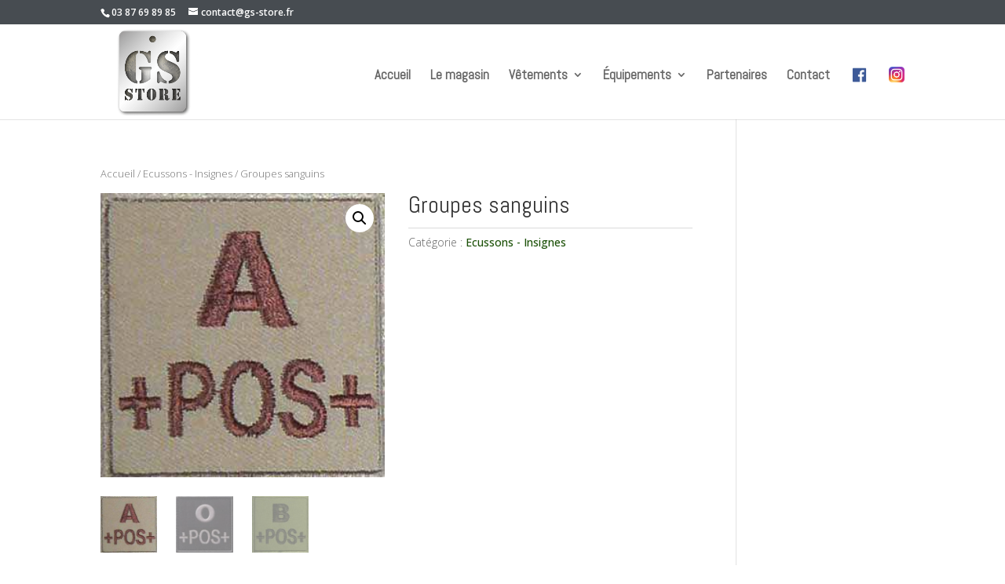

--- FILE ---
content_type: text/html; charset=UTF-8
request_url: https://www.gs-store.fr/produit/groupes-sanguins/
body_size: 8137
content:
<!DOCTYPE html>
<html lang="fr-FR">
<head>
	<meta charset="UTF-8" />
<meta http-equiv="X-UA-Compatible" content="IE=edge">
	<link rel="pingback" href="https://www.gs-store.fr/xmlrpc.php" />

	<script type="text/javascript">
		document.documentElement.className = 'js';
	</script>

	<script>var et_site_url='https://www.gs-store.fr';var et_post_id='743';function et_core_page_resource_fallback(a,b){"undefined"===typeof b&&(b=a.sheet.cssRules&&0===a.sheet.cssRules.length);b&&(a.onerror=null,a.onload=null,a.href?a.href=et_site_url+"/?et_core_page_resource="+a.id+et_post_id:a.src&&(a.src=et_site_url+"/?et_core_page_resource="+a.id+et_post_id))}
</script><meta name='robots' content='index, follow, max-image-preview:large, max-snippet:-1, max-video-preview:-1' />

	<!-- This site is optimized with the Yoast SEO plugin v19.4 - https://yoast.com/wordpress/plugins/seo/ -->
	<title>Groupes sanguins - GS STORE</title>
	<link rel="canonical" href="https://www.gs-store.fr/produit/groupes-sanguins/" />
	<meta property="og:locale" content="fr_FR" />
	<meta property="og:type" content="article" />
	<meta property="og:title" content="Groupes sanguins - GS STORE" />
	<meta property="og:url" content="https://www.gs-store.fr/produit/groupes-sanguins/" />
	<meta property="og:site_name" content="GS STORE" />
	<meta property="article:modified_time" content="2017-07-13T13:28:26+00:00" />
	<meta property="og:image" content="https://www.gs-store.fr/wp-content/uploads/sites/47/2017/05/a32.jpg" />
	<meta property="og:image:width" content="300" />
	<meta property="og:image:height" content="300" />
	<meta property="og:image:type" content="image/jpeg" />
	<meta name="twitter:card" content="summary" />
	<script type="application/ld+json" class="yoast-schema-graph">{"@context":"https://schema.org","@graph":[{"@type":"WebSite","@id":"https://www.gs-store.fr/#website","url":"https://www.gs-store.fr/","name":"GS STORE","description":"Un site utilisant WebIdea WPNET01","potentialAction":[{"@type":"SearchAction","target":{"@type":"EntryPoint","urlTemplate":"https://www.gs-store.fr/?s={search_term_string}"},"query-input":"required name=search_term_string"}],"inLanguage":"fr-FR"},{"@type":"ImageObject","inLanguage":"fr-FR","@id":"https://www.gs-store.fr/produit/groupes-sanguins/#primaryimage","url":"https://www.gs-store.fr/wp-content/uploads/sites/47/2017/05/a32.jpg","contentUrl":"https://www.gs-store.fr/wp-content/uploads/sites/47/2017/05/a32.jpg","width":300,"height":300},{"@type":"WebPage","@id":"https://www.gs-store.fr/produit/groupes-sanguins/","url":"https://www.gs-store.fr/produit/groupes-sanguins/","name":"Groupes sanguins - GS STORE","isPartOf":{"@id":"https://www.gs-store.fr/#website"},"primaryImageOfPage":{"@id":"https://www.gs-store.fr/produit/groupes-sanguins/#primaryimage"},"image":{"@id":"https://www.gs-store.fr/produit/groupes-sanguins/#primaryimage"},"thumbnailUrl":"https://www.gs-store.fr/wp-content/uploads/sites/47/2017/05/a32.jpg","datePublished":"2017-07-13T13:28:20+00:00","dateModified":"2017-07-13T13:28:26+00:00","breadcrumb":{"@id":"https://www.gs-store.fr/produit/groupes-sanguins/#breadcrumb"},"inLanguage":"fr-FR","potentialAction":[{"@type":"ReadAction","target":["https://www.gs-store.fr/produit/groupes-sanguins/"]}]},{"@type":"BreadcrumbList","@id":"https://www.gs-store.fr/produit/groupes-sanguins/#breadcrumb","itemListElement":[{"@type":"ListItem","position":1,"name":"Accueil","item":"https://www.gs-store.fr/"},{"@type":"ListItem","position":2,"name":"Produits","item":"https://www.gs-store.fr/shop/"},{"@type":"ListItem","position":3,"name":"Groupes sanguins"}]}]}</script>
	<!-- / Yoast SEO plugin. -->


<link rel='dns-prefetch' href='//fonts.googleapis.com' />
<link rel="alternate" type="application/rss+xml" title="GS STORE &raquo; Flux" href="https://www.gs-store.fr/feed/" />
<link rel="alternate" type="application/rss+xml" title="GS STORE &raquo; Flux des commentaires" href="https://www.gs-store.fr/comments/feed/" />
<meta content="Divi v.4.9.10" name="generator"/><style type="text/css">
img.wp-smiley,
img.emoji {
	display: inline !important;
	border: none !important;
	box-shadow: none !important;
	height: 1em !important;
	width: 1em !important;
	margin: 0 .07em !important;
	vertical-align: -0.1em !important;
	background: none !important;
	padding: 0 !important;
}
</style>
	<link rel='stylesheet' id='wp-block-library-css'  href='https://www.gs-store.fr/wp-includes/css/dist/block-library/style.min.css?ver=5.8.12' type='text/css' media='all' />
<link rel='stylesheet' id='wc-blocks-vendors-style-css'  href='https://www.gs-store.fr/wp-content/plugins/woocommerce/packages/woocommerce-blocks/build/wc-blocks-vendors-style.css?ver=7.2.2' type='text/css' media='all' />
<link rel='stylesheet' id='wc-blocks-style-css'  href='https://www.gs-store.fr/wp-content/plugins/woocommerce/packages/woocommerce-blocks/build/wc-blocks-style.css?ver=7.2.2' type='text/css' media='all' />
<link rel='stylesheet' id='jquery.fancybox-css'  href='https://www.gs-store.fr/wp-content/plugins/popup-with-fancybox/inc/jquery.fancybox.css?ver=5.8.12' type='text/css' media='all' />
<link rel='stylesheet' id='contact-form-7-css'  href='https://www.gs-store.fr/wp-content/plugins/contact-form-7/includes/css/styles.css?ver=5.5.6.1' type='text/css' media='all' />
<link rel='stylesheet' id='rs-plugin-settings-css'  href='https://www.gs-store.fr/wp-content/plugins/revslider/public/assets/css/settings.css?ver=5.2.6' type='text/css' media='all' />
<style id='rs-plugin-settings-inline-css' type='text/css'>
@media (max-width:980px){max-width:100%; width:100%}
</style>
<link rel='stylesheet' id='photoswipe-css'  href='https://www.gs-store.fr/wp-content/plugins/woocommerce/assets/css/photoswipe/photoswipe.min.css?ver=6.4.1' type='text/css' media='all' />
<link rel='stylesheet' id='photoswipe-default-skin-css'  href='https://www.gs-store.fr/wp-content/plugins/woocommerce/assets/css/photoswipe/default-skin/default-skin.min.css?ver=6.4.1' type='text/css' media='all' />
<link rel='stylesheet' id='woocommerce-layout-css'  href='https://www.gs-store.fr/wp-content/plugins/woocommerce/assets/css/woocommerce-layout.css?ver=6.4.1' type='text/css' media='all' />
<link rel='stylesheet' id='woocommerce-smallscreen-css'  href='https://www.gs-store.fr/wp-content/plugins/woocommerce/assets/css/woocommerce-smallscreen.css?ver=6.4.1' type='text/css' media='only screen and (max-width: 768px)' />
<link rel='stylesheet' id='woocommerce-general-css'  href='https://www.gs-store.fr/wp-content/plugins/woocommerce/assets/css/woocommerce.css?ver=6.4.1' type='text/css' media='all' />
<style id='woocommerce-inline-inline-css' type='text/css'>
.woocommerce form .form-row .required { visibility: visible; }
</style>
<link rel='stylesheet' id='divi-style-css'  href='https://www.gs-store.fr/wp-content/themes/Divi/style.css?ver=4.9.10' type='text/css' media='all' />
<link rel='stylesheet' id='et-builder-googlefonts-cached-css'  href='https://fonts.googleapis.com/css?family=Abel:regular|Open+Sans:300,300italic,regular,italic,600,600italic,700,700italic,800,800italic&#038;subset=latin,cyrillic,cyrillic-ext,greek,greek-ext,hebrew,latin-ext,math,symbols,vietnamese&#038;display=swap' type='text/css' media='all' />
<link rel='stylesheet' id='tablepress-default-css'  href='https://www.gs-store.fr/wp-content/plugins/tablepress/css/build/default.css?ver=2.1.8' type='text/css' media='all' />
<script type='text/javascript' src='https://www.gs-store.fr/wp-includes/js/jquery/jquery.min.js?ver=3.6.0' id='jquery-core-js'></script>
<script type='text/javascript' src='https://www.gs-store.fr/wp-includes/js/jquery/jquery-migrate.min.js?ver=3.3.2' id='jquery-migrate-js'></script>
<script type='text/javascript' src='https://www.gs-store.fr/wp-content/plugins/popup-with-fancybox/inc/jquery.fancybox.js?ver=5.8.12' id='jquery.fancybox-js'></script>
<script type='text/javascript' src='https://www.gs-store.fr/wp-content/plugins/revslider/public/assets/js/jquery.themepunch.tools.min.js?ver=5.2.6' id='tp-tools-js'></script>
<script type='text/javascript' src='https://www.gs-store.fr/wp-content/plugins/revslider/public/assets/js/jquery.themepunch.revolution.min.js?ver=5.2.6' id='revmin-js'></script>
<link rel="https://api.w.org/" href="https://www.gs-store.fr/wp-json/" /><link rel="alternate" type="application/json" href="https://www.gs-store.fr/wp-json/wp/v2/product/743" /><link rel="EditURI" type="application/rsd+xml" title="RSD" href="https://www.gs-store.fr/xmlrpc.php?rsd" />
<link rel="wlwmanifest" type="application/wlwmanifest+xml" href="https://www.gs-store.fr/wp-includes/wlwmanifest.xml" /> 
<link rel='shortlink' href='https://www.gs-store.fr/?p=743' />
<link rel="preload" href="https://www.gs-store.fr/wp-content/themes/Divi/core/admin/fonts/modules.ttf" as="font" crossorigin="anonymous"><meta name="viewport" content="width=device-width, initial-scale=1.0, maximum-scale=1.0, user-scalable=0" /><link rel="shortcut icon" href="https://www.gs-store.fr/wp-content/uploads/sites/47/2017/08/LOGO_GS_STORE_fond_camoombrehalo.png" />	<noscript><style>.woocommerce-product-gallery{ opacity: 1 !important; }</style></noscript>
	<meta name="generator" content="Powered by Slider Revolution 5.2.6 - responsive, Mobile-Friendly Slider Plugin for WordPress with comfortable drag and drop interface." />
<link rel="stylesheet" id="et-divi-customizer-global-cached-inline-styles" href="https://www.gs-store.fr/wp-content/et-cache/1/47/global/et-divi-customizer-global-17681511529485.min.css" onerror="et_core_page_resource_fallback(this, true)" onload="et_core_page_resource_fallback(this)" /></head>
<body class="product-template-default single single-product postid-743 theme-Divi woocommerce woocommerce-page woocommerce-no-js et_bloom et_pb_button_helper_class et_fixed_nav et_show_nav et_secondary_nav_enabled et_primary_nav_dropdown_animation_fade et_secondary_nav_dropdown_animation_fade et_header_style_left et_pb_footer_columns3 et_cover_background et_pb_gutter osx et_pb_gutters3 et_right_sidebar et_divi_theme et-db et_minified_js et_minified_css">
	<div id="page-container">

					<div id="top-header">
			<div class="container clearfix">

			
				<div id="et-info">
									<span id="et-info-phone">03 87 69 89 85</span>
				
									<a href="mailto:contact@gs-store.fr"><span id="et-info-email">contact@gs-store.fr</span></a>
				
								</div> <!-- #et-info -->

			
				<div id="et-secondary-menu">
				<a href="https://www.gs-store.fr" class="et-cart-info">
				<span>Article 0</span>
			</a>				</div> <!-- #et-secondary-menu -->

			</div> <!-- .container -->
		</div> <!-- #top-header -->
		
	
			<header id="main-header" data-height-onload="100">
			<div class="container clearfix et_menu_container">
							<div class="logo_container">
					<span class="logo_helper"></span>
					<a href="https://www.gs-store.fr/">
						<img src="https://www.gs-store.fr/wp-content/uploads/sites/47/2017/08/LOGO_GS_STORE_fond_camoombrehalo.png" width="618" height="600" alt="GS STORE" id="logo" data-height-percentage="100" />
					</a>
				</div>
							<div id="et-top-navigation" data-height="100" data-fixed-height="98">
											<nav id="top-menu-nav">
						<ul id="top-menu" class="nav"><li id="menu-item-854" class="menu-item menu-item-type-post_type menu-item-object-page menu-item-home menu-item-854"><a href="https://www.gs-store.fr/">Accueil</a></li>
<li id="menu-item-816" class="menu-item menu-item-type-post_type menu-item-object-page menu-item-816"><a href="https://www.gs-store.fr/le-magasin/">Le magasin</a></li>
<li id="menu-item-121" class="menu-item menu-item-type-custom menu-item-object-custom menu-item-has-children menu-item-121"><a href="#">Vêtements</a>
<ul class="sub-menu">
	<li id="menu-item-130" class="menu-item menu-item-type-post_type menu-item-object-page menu-item-130"><a href="https://www.gs-store.fr/vestes/">Vestes</a></li>
	<li id="menu-item-829" class="menu-item menu-item-type-post_type menu-item-object-page menu-item-829"><a href="https://www.gs-store.fr/pantalons/">Pantalons</a></li>
	<li id="menu-item-124" class="menu-item menu-item-type-post_type menu-item-object-page menu-item-124"><a href="https://www.gs-store.fr/chaussures/">Chaussures</a></li>
	<li id="menu-item-830" class="menu-item menu-item-type-post_type menu-item-object-page menu-item-830"><a href="https://www.gs-store.fr/gants/">Gants</a></li>
	<li id="menu-item-125" class="menu-item menu-item-type-post_type menu-item-object-page menu-item-125"><a href="https://www.gs-store.fr/chemises-pulls-t-shirts/">Chemises — Pulls — T-shirts</a></li>
	<li id="menu-item-129" class="menu-item menu-item-type-post_type menu-item-object-page menu-item-129"><a href="https://www.gs-store.fr/sous-vetements/">Sous-vêtements</a></li>
	<li id="menu-item-123" class="menu-item menu-item-type-post_type menu-item-object-page menu-item-123"><a href="https://www.gs-store.fr/chapellerie/">Chapellerie</a></li>
	<li id="menu-item-126" class="menu-item menu-item-type-post_type menu-item-object-page menu-item-126"><a href="https://www.gs-store.fr/ecussons-insignes/">Écussons — Insignes</a></li>
	<li id="menu-item-828" class="menu-item menu-item-type-post_type menu-item-object-page menu-item-828"><a href="https://www.gs-store.fr/accessoires/">Accessoires</a></li>
</ul>
</li>
<li id="menu-item-71" class="menu-item menu-item-type-custom menu-item-object-custom menu-item-has-children menu-item-71"><a href="#">Équipements</a>
<ul class="sub-menu">
	<li id="menu-item-75" class="menu-item menu-item-type-post_type menu-item-object-page menu-item-75"><a href="https://www.gs-store.fr/bagagerie/">Bagagerie</a></li>
	<li id="menu-item-825" class="menu-item menu-item-type-post_type menu-item-object-page menu-item-825"><a href="https://www.gs-store.fr/equipements-tactiques/">Équipements tactiques</a></li>
	<li id="menu-item-639" class="menu-item menu-item-type-post_type menu-item-object-page menu-item-639"><a href="https://www.gs-store.fr/camouflage/">Camouflage</a></li>
	<li id="menu-item-72" class="menu-item menu-item-type-post_type menu-item-object-page menu-item-72"><a href="https://www.gs-store.fr/couchage/">Couchage</a></li>
	<li id="menu-item-114" class="menu-item menu-item-type-post_type menu-item-object-page menu-item-114"><a href="https://www.gs-store.fr/bivouac/">Bivouac</a></li>
	<li id="menu-item-640" class="menu-item menu-item-type-post_type menu-item-object-page menu-item-640"><a href="https://www.gs-store.fr/lampes/">Lampes</a></li>
	<li id="menu-item-641" class="menu-item menu-item-type-post_type menu-item-object-page menu-item-641"><a href="https://www.gs-store.fr/vision-orientation/">Vision — Orientation</a></li>
	<li id="menu-item-115" class="menu-item menu-item-type-post_type menu-item-object-page menu-item-115"><a href="https://www.gs-store.fr/coutellerie/">Coutellerie</a></li>
	<li id="menu-item-826" class="menu-item menu-item-type-post_type menu-item-object-page menu-item-826"><a href="https://www.gs-store.fr/equipements-securite/">Équipements sécurité</a></li>
	<li id="menu-item-118" class="menu-item menu-item-type-post_type menu-item-object-page menu-item-118"><a href="https://www.gs-store.fr/airsoft/">Airsoft</a></li>
	<li id="menu-item-827" class="menu-item menu-item-type-post_type menu-item-object-page menu-item-827"><a href="https://www.gs-store.fr/plomb/">Plomb</a></li>
</ul>
</li>
<li id="menu-item-919" class="menu-item menu-item-type-post_type menu-item-object-page menu-item-919"><a href="https://www.gs-store.fr/partenaires/">Partenaires</a></li>
<li id="menu-item-817" class="menu-item menu-item-type-post_type menu-item-object-page menu-item-817"><a href="https://www.gs-store.fr/contact/">Contact</a></li>
<li id="menu-item-940" class="menu-item menu-item-type-custom menu-item-object-custom menu-item-940"><a target="_blank" rel="noopener" href="https://www.facebook.com/GS-STORE-1108038835932151/"><img border="0" alt="Facebook" src="https://www.gs-store.fr/wp-content/uploads/sites/47/2017/07/facebook_logos_PNG19751.png" width="25px" style="position: relative; top:4px;"></a></li>
<li id="menu-item-1165" class="menu-item menu-item-type-custom menu-item-object-custom menu-item-1165"><a target="_blank" rel="noopener" href="https://www.instagram.com/gsstore57130/"><img src="https://www.gs-store.fr/wp-content/uploads/sites/47/2021/02/Instagram_AppIcon_Aug2017.png" border="0" alt="Instagram" width="20px" style="position: relative; top:4px;"></a></li>
</ul>						</nav>
					
					
					
					
					<div id="et_mobile_nav_menu">
				<div class="mobile_nav closed">
					<span class="select_page">Sélectionner une page</span>
					<span class="mobile_menu_bar mobile_menu_bar_toggle"></span>
				</div>
			</div>				</div> <!-- #et-top-navigation -->
			</div> <!-- .container -->
			<div class="et_search_outer">
				<div class="container et_search_form_container">
					<form role="search" method="get" class="et-search-form" action="https://www.gs-store.fr/">
					<input type="search" class="et-search-field" placeholder="Rechercher &hellip;" value="" name="s" title="Rechercher:" />					</form>
					<span class="et_close_search_field"></span>
				</div>
			</div>
		</header> <!-- #main-header -->
			<div id="et-main-area">
	
	
		<div id="main-content">
			<div class="container">
				<div id="content-area" class="clearfix">
					<div id="left-area"><nav class="woocommerce-breadcrumb"><a href="https://www.gs-store.fr">Accueil</a>&nbsp;&#47;&nbsp;<a href="https://www.gs-store.fr/categorie-produit/ecussons-insignes/">Ecussons - Insignes</a>&nbsp;&#47;&nbsp;Groupes sanguins</nav>
					
			<div class="woocommerce-notices-wrapper"></div><div id="product-743" class="product type-product post-743 status-publish first instock product_cat-ecussons-insignes has-post-thumbnail shipping-taxable product-type-simple">

	<div class="clearfix"><div class="woocommerce-product-gallery woocommerce-product-gallery--with-images woocommerce-product-gallery--columns-4 images" data-columns="4" style="opacity: 0; transition: opacity .25s ease-in-out;">
	<figure class="woocommerce-product-gallery__wrapper">
		<div data-thumb="https://www.gs-store.fr/wp-content/uploads/sites/47/2017/05/a32-150x150.jpg" data-thumb-alt="" class="woocommerce-product-gallery__image"><a href="https://www.gs-store.fr/wp-content/uploads/sites/47/2017/05/a32.jpg"><img width="300" height="300" src="https://www.gs-store.fr/wp-content/uploads/sites/47/2017/05/a32.jpg" class="wp-post-image" alt="" loading="lazy" title="a32" data-caption="" data-src="https://www.gs-store.fr/wp-content/uploads/sites/47/2017/05/a32.jpg" data-large_image="https://www.gs-store.fr/wp-content/uploads/sites/47/2017/05/a32.jpg" data-large_image_width="300" data-large_image_height="300" srcset="https://www.gs-store.fr/wp-content/uploads/sites/47/2017/05/a32.jpg 300w, https://www.gs-store.fr/wp-content/uploads/sites/47/2017/05/a32-150x150.jpg 150w, https://www.gs-store.fr/wp-content/uploads/sites/47/2017/05/a32-157x157.jpg 157w" sizes="(max-width: 300px) 100vw, 300px" /></a></div><div data-thumb="https://www.gs-store.fr/wp-content/uploads/sites/47/2017/05/a33-150x150.jpg" data-thumb-alt="" class="woocommerce-product-gallery__image"><a href="https://www.gs-store.fr/wp-content/uploads/sites/47/2017/05/a33.jpg"><img width="500" height="500" src="https://www.gs-store.fr/wp-content/uploads/sites/47/2017/05/a33.jpg" class="" alt="" loading="lazy" title="a33" data-caption="" data-src="https://www.gs-store.fr/wp-content/uploads/sites/47/2017/05/a33.jpg" data-large_image="https://www.gs-store.fr/wp-content/uploads/sites/47/2017/05/a33.jpg" data-large_image_width="624" data-large_image_height="624" srcset="https://www.gs-store.fr/wp-content/uploads/sites/47/2017/05/a33.jpg 624w, https://www.gs-store.fr/wp-content/uploads/sites/47/2017/05/a33-150x150.jpg 150w, https://www.gs-store.fr/wp-content/uploads/sites/47/2017/05/a33-300x300.jpg 300w, https://www.gs-store.fr/wp-content/uploads/sites/47/2017/05/a33-157x157.jpg 157w, https://www.gs-store.fr/wp-content/uploads/sites/47/2017/05/a33-400x400.jpg 400w, https://www.gs-store.fr/wp-content/uploads/sites/47/2017/05/a33-500x500.jpg 500w, https://www.gs-store.fr/wp-content/uploads/sites/47/2017/05/a33-610x610.jpg 610w" sizes="(max-width: 500px) 100vw, 500px" /></a></div><div data-thumb="https://www.gs-store.fr/wp-content/uploads/sites/47/2017/05/a34-150x150.jpg" data-thumb-alt="" class="woocommerce-product-gallery__image"><a href="https://www.gs-store.fr/wp-content/uploads/sites/47/2017/05/a34.jpg"><img width="300" height="300" src="https://www.gs-store.fr/wp-content/uploads/sites/47/2017/05/a34.jpg" class="" alt="" loading="lazy" title="a34" data-caption="" data-src="https://www.gs-store.fr/wp-content/uploads/sites/47/2017/05/a34.jpg" data-large_image="https://www.gs-store.fr/wp-content/uploads/sites/47/2017/05/a34.jpg" data-large_image_width="300" data-large_image_height="300" srcset="https://www.gs-store.fr/wp-content/uploads/sites/47/2017/05/a34.jpg 300w, https://www.gs-store.fr/wp-content/uploads/sites/47/2017/05/a34-150x150.jpg 150w, https://www.gs-store.fr/wp-content/uploads/sites/47/2017/05/a34-157x157.jpg 157w" sizes="(max-width: 300px) 100vw, 300px" /></a></div>	</figure>
</div>

	<div class="summary entry-summary">
		<h1 class="product_title entry-title">Groupes sanguins</h1><p class="price"></p>
<div class="product_meta">

	
	
	<span class="posted_in">Catégorie : <a href="https://www.gs-store.fr/categorie-produit/ecussons-insignes/" rel="tag">Ecussons - Insignes</a></span>
	
	
</div>
	</div>

	</div><!-- #end wrapper -->
	<section class="related products">

					<h2>Produits similaires</h2>
				
		<ul class="products columns-4">

			
					<li class="product type-product post-742 status-publish first instock product_cat-ecussons-insignes has-post-thumbnail shipping-taxable product-type-simple">
	<a href="https://www.gs-store.fr/produit/ecusson-region-lorraine/" class="woocommerce-LoopProduct-link woocommerce-loop-product__link"><span class="et_shop_image"><img width="400" height="400" src="https://www.gs-store.fr/wp-content/uploads/sites/47/2017/05/a31-400x400.jpg" class="attachment-woocommerce_thumbnail size-woocommerce_thumbnail" alt="" loading="lazy" srcset="https://www.gs-store.fr/wp-content/uploads/sites/47/2017/05/a31-400x400.jpg 400w, https://www.gs-store.fr/wp-content/uploads/sites/47/2017/05/a31-150x150.jpg 150w, https://www.gs-store.fr/wp-content/uploads/sites/47/2017/05/a31-157x157.jpg 157w, https://www.gs-store.fr/wp-content/uploads/sites/47/2017/05/a31-500x500.jpg 500w, https://www.gs-store.fr/wp-content/uploads/sites/47/2017/05/a31-300x300.jpg 300w" sizes="(max-width: 400px) 100vw, 400px" /><span class="et_overlay"></span></span><h2 class="woocommerce-loop-product__title">Écusson Région Lorraine</h2>
</a></li>

			
					<li class="product type-product post-747 status-publish instock product_cat-ecussons-insignes has-post-thumbnail shipping-taxable product-type-simple">
	<a href="https://www.gs-store.fr/produit/insigne-commando-de-lair/" class="woocommerce-LoopProduct-link woocommerce-loop-product__link"><span class="et_shop_image"><img width="400" height="400" src="https://www.gs-store.fr/wp-content/uploads/sites/47/2017/05/z12.jpg" class="attachment-woocommerce_thumbnail size-woocommerce_thumbnail" alt="" loading="lazy" srcset="https://www.gs-store.fr/wp-content/uploads/sites/47/2017/05/z12.jpg 600w, https://www.gs-store.fr/wp-content/uploads/sites/47/2017/05/z12-150x150.jpg 150w, https://www.gs-store.fr/wp-content/uploads/sites/47/2017/05/z12-300x300.jpg 300w, https://www.gs-store.fr/wp-content/uploads/sites/47/2017/05/z12-157x157.jpg 157w, https://www.gs-store.fr/wp-content/uploads/sites/47/2017/05/z12-400x400.jpg 400w, https://www.gs-store.fr/wp-content/uploads/sites/47/2017/05/z12-500x500.jpg 500w" sizes="(max-width: 400px) 100vw, 400px" /><span class="et_overlay"></span></span><h2 class="woocommerce-loop-product__title">Insigne Commando de l&rsquo;air</h2>
</a></li>

			
					<li class="product type-product post-744 status-publish instock product_cat-ecussons-insignes has-post-thumbnail shipping-taxable product-type-simple">
	<a href="https://www.gs-store.fr/produit/insigne-beret/" class="woocommerce-LoopProduct-link woocommerce-loop-product__link"><span class="et_shop_image"><img width="400" height="400" src="https://www.gs-store.fr/wp-content/uploads/sites/47/2017/05/z10.jpg" class="attachment-woocommerce_thumbnail size-woocommerce_thumbnail" alt="" loading="lazy" srcset="https://www.gs-store.fr/wp-content/uploads/sites/47/2017/05/z10.jpg 1000w, https://www.gs-store.fr/wp-content/uploads/sites/47/2017/05/z10-150x150.jpg 150w, https://www.gs-store.fr/wp-content/uploads/sites/47/2017/05/z10-300x300.jpg 300w, https://www.gs-store.fr/wp-content/uploads/sites/47/2017/05/z10-768x768.jpg 768w, https://www.gs-store.fr/wp-content/uploads/sites/47/2017/05/z10-157x157.jpg 157w, https://www.gs-store.fr/wp-content/uploads/sites/47/2017/05/z10-400x400.jpg 400w, https://www.gs-store.fr/wp-content/uploads/sites/47/2017/05/z10-500x500.jpg 500w, https://www.gs-store.fr/wp-content/uploads/sites/47/2017/05/z10-610x610.jpg 610w" sizes="(max-width: 400px) 100vw, 400px" /><span class="et_overlay"></span></span><h2 class="woocommerce-loop-product__title">Insigne BFA</h2>
</a></li>

			
					<li class="product type-product post-745 status-publish last instock product_cat-ecussons-insignes has-post-thumbnail shipping-taxable product-type-simple">
	<a href="https://www.gs-store.fr/produit/insigne-bfa/" class="woocommerce-LoopProduct-link woocommerce-loop-product__link"><span class="et_shop_image"><img width="400" height="400" src="https://www.gs-store.fr/wp-content/uploads/sites/47/2017/05/z11.jpg" class="attachment-woocommerce_thumbnail size-woocommerce_thumbnail" alt="" loading="lazy" srcset="https://www.gs-store.fr/wp-content/uploads/sites/47/2017/05/z11.jpg 600w, https://www.gs-store.fr/wp-content/uploads/sites/47/2017/05/z11-150x150.jpg 150w, https://www.gs-store.fr/wp-content/uploads/sites/47/2017/05/z11-300x300.jpg 300w, https://www.gs-store.fr/wp-content/uploads/sites/47/2017/05/z11-157x157.jpg 157w, https://www.gs-store.fr/wp-content/uploads/sites/47/2017/05/z11-400x400.jpg 400w, https://www.gs-store.fr/wp-content/uploads/sites/47/2017/05/z11-500x500.jpg 500w" sizes="(max-width: 400px) 100vw, 400px" /><span class="et_overlay"></span></span><h2 class="woocommerce-loop-product__title">Insigne Transmission</h2>
</a></li>

			
		</ul>

	</section>
	</div>


		
	</div> <!-- #left-area -->
				</div> <!-- #content-area -->
			</div> <!-- .container -->
		</div> <!-- #main-content -->
	

			<footer id="main-footer">
				
<div class="container">
    <div id="footer-widgets" class="clearfix">
		<div class="footer-widget"><div id="text-3" class="fwidget et_pb_widget widget_text">			<div class="textwidget"><a href="https://www.gs-store.fr/mentions-legales/">Mentions légales</a></div>
		</div> <!-- end .fwidget --></div> <!-- end .footer-widget --><div class="footer-widget"><div id="text-4" class="fwidget et_pb_widget widget_text">			<div class="textwidget">Un choix de produits plus important est disponible en magasin.</div>
		</div> <!-- end .fwidget --></div> <!-- end .footer-widget --><div class="footer-widget"><div id="text-5" class="fwidget et_pb_widget widget_text">			<div class="textwidget">GS STORE<br>
Parc Aravis 7 allée des tilleuls<br>
57130 Jouy aux arches</div>
		</div> <!-- end .fwidget --></div> <!-- end .footer-widget -->    </div> <!-- #footer-widgets -->
</div>    <!-- .container -->

		
				<div id="footer-bottom">
					<div class="container clearfix">
				<p id="footer-info">Design de <a href="http://www.elegantthemes.com" title="Premium WordPress Themes">Elegant Themes</a> | Propulsé par <a href="http://www.wordpress.org">WordPress</a></p>					</div>	<!-- .container -->
				</div>
			</footer> <!-- #main-footer -->
		</div> <!-- #et-main-area -->


	</div> <!-- #page-container -->

	<script type="application/ld+json">{"@context":"https:\/\/schema.org\/","@type":"BreadcrumbList","itemListElement":[{"@type":"ListItem","position":1,"item":{"name":"Accueil","@id":"https:\/\/www.gs-store.fr"}},{"@type":"ListItem","position":2,"item":{"name":"Ecussons - Insignes","@id":"https:\/\/www.gs-store.fr\/categorie-produit\/ecussons-insignes\/"}},{"@type":"ListItem","position":3,"item":{"name":"Groupes sanguins","@id":"https:\/\/www.gs-store.fr\/produit\/groupes-sanguins\/"}}]}</script>
<div class="pswp" tabindex="-1" role="dialog" aria-hidden="true">
	<div class="pswp__bg"></div>
	<div class="pswp__scroll-wrap">
		<div class="pswp__container">
			<div class="pswp__item"></div>
			<div class="pswp__item"></div>
			<div class="pswp__item"></div>
		</div>
		<div class="pswp__ui pswp__ui--hidden">
			<div class="pswp__top-bar">
				<div class="pswp__counter"></div>
				<button class="pswp__button pswp__button--close" aria-label="Fermer (Echap)"></button>
				<button class="pswp__button pswp__button--share" aria-label="Partagez"></button>
				<button class="pswp__button pswp__button--fs" aria-label="Basculer en plein écran"></button>
				<button class="pswp__button pswp__button--zoom" aria-label="Zoomer/Dézoomer"></button>
				<div class="pswp__preloader">
					<div class="pswp__preloader__icn">
						<div class="pswp__preloader__cut">
							<div class="pswp__preloader__donut"></div>
						</div>
					</div>
				</div>
			</div>
			<div class="pswp__share-modal pswp__share-modal--hidden pswp__single-tap">
				<div class="pswp__share-tooltip"></div>
			</div>
			<button class="pswp__button pswp__button--arrow--left" aria-label="Précédent (flèche  gauche)"></button>
			<button class="pswp__button pswp__button--arrow--right" aria-label="Suivant (flèche droite)"></button>
			<div class="pswp__caption">
				<div class="pswp__caption__center"></div>
			</div>
		</div>
	</div>
</div>
	<script type="text/javascript">
		(function () {
			var c = document.body.className;
			c = c.replace(/woocommerce-no-js/, 'woocommerce-js');
			document.body.className = c;
		})();
	</script>
	<script>
  (function(i,s,o,g,r,a,m){i['GoogleAnalyticsObject']=r;i[r]=i[r]||function(){
  (i[r].q=i[r].q||[]).push(arguments)},i[r].l=1*new Date();a=s.createElement(o),
  m=s.getElementsByTagName(o)[0];a.async=1;a.src=g;m.parentNode.insertBefore(a,m)
  })(window,document,'script','https://www.google-analytics.com/analytics.js','ga');

  ga('create', 'UA-94079663-8', 'auto');
  ga('send', 'pageview');

</script><link rel='stylesheet' id='et-builder-googlefonts-css'  href='https://fonts.googleapis.com/css?family=Abel:regular|Open+Sans:300,regular,500,600,700,800,300italic,italic,500italic,600italic,700italic,800italic&#038;subset=latin,cyrillic,cyrillic-ext,greek,greek-ext,hebrew,latin-ext,math,symbols,vietnamese&#038;display=swap' type='text/css' media='all' />
<script type='text/javascript' src='https://www.gs-store.fr/wp-includes/js/dist/vendor/regenerator-runtime.min.js?ver=0.13.7' id='regenerator-runtime-js'></script>
<script type='text/javascript' src='https://www.gs-store.fr/wp-includes/js/dist/vendor/wp-polyfill.min.js?ver=3.15.0' id='wp-polyfill-js'></script>
<script type='text/javascript' id='contact-form-7-js-extra'>
/* <![CDATA[ */
var wpcf7 = {"api":{"root":"https:\/\/www.gs-store.fr\/wp-json\/","namespace":"contact-form-7\/v1"},"cached":"1"};
/* ]]> */
</script>
<script type='text/javascript' src='https://www.gs-store.fr/wp-content/plugins/contact-form-7/includes/js/index.js?ver=5.5.6.1' id='contact-form-7-js'></script>
<script type='text/javascript' src='https://www.gs-store.fr/wp-content/plugins/woocommerce/assets/js/zoom/jquery.zoom.min.js?ver=1.7.21-wc.6.4.1' id='zoom-js'></script>
<script type='text/javascript' src='https://www.gs-store.fr/wp-content/plugins/woocommerce/assets/js/flexslider/jquery.flexslider.min.js?ver=2.7.2-wc.6.4.1' id='flexslider-js'></script>
<script type='text/javascript' src='https://www.gs-store.fr/wp-content/plugins/woocommerce/assets/js/photoswipe/photoswipe.min.js?ver=4.1.1-wc.6.4.1' id='photoswipe-js'></script>
<script type='text/javascript' src='https://www.gs-store.fr/wp-content/plugins/woocommerce/assets/js/photoswipe/photoswipe-ui-default.min.js?ver=4.1.1-wc.6.4.1' id='photoswipe-ui-default-js'></script>
<script type='text/javascript' id='wc-single-product-js-extra'>
/* <![CDATA[ */
var wc_single_product_params = {"i18n_required_rating_text":"Veuillez s\u00e9lectionner une note","review_rating_required":"yes","flexslider":{"rtl":false,"animation":"slide","smoothHeight":true,"directionNav":false,"controlNav":"thumbnails","slideshow":false,"animationSpeed":500,"animationLoop":false,"allowOneSlide":false},"zoom_enabled":"1","zoom_options":[],"photoswipe_enabled":"1","photoswipe_options":{"shareEl":false,"closeOnScroll":false,"history":false,"hideAnimationDuration":0,"showAnimationDuration":0},"flexslider_enabled":"1"};
/* ]]> */
</script>
<script type='text/javascript' src='https://www.gs-store.fr/wp-content/plugins/woocommerce/assets/js/frontend/single-product.min.js?ver=6.4.1' id='wc-single-product-js'></script>
<script type='text/javascript' src='https://www.gs-store.fr/wp-content/plugins/woocommerce/assets/js/jquery-blockui/jquery.blockUI.min.js?ver=2.7.0-wc.6.4.1' id='jquery-blockui-js'></script>
<script type='text/javascript' src='https://www.gs-store.fr/wp-content/plugins/woocommerce/assets/js/js-cookie/js.cookie.min.js?ver=2.1.4-wc.6.4.1' id='js-cookie-js'></script>
<script type='text/javascript' id='woocommerce-js-extra'>
/* <![CDATA[ */
var woocommerce_params = {"ajax_url":"\/wp-admin\/admin-ajax.php","wc_ajax_url":"\/?wc-ajax=%%endpoint%%"};
/* ]]> */
</script>
<script type='text/javascript' src='https://www.gs-store.fr/wp-content/plugins/woocommerce/assets/js/frontend/woocommerce.min.js?ver=6.4.1' id='woocommerce-js'></script>
<script type='text/javascript' id='wc-cart-fragments-js-extra'>
/* <![CDATA[ */
var wc_cart_fragments_params = {"ajax_url":"\/wp-admin\/admin-ajax.php","wc_ajax_url":"\/?wc-ajax=%%endpoint%%","cart_hash_key":"wc_cart_hash_acf878dbbd5eaaf4250c948b83de0f71","fragment_name":"wc_fragments_acf878dbbd5eaaf4250c948b83de0f71","request_timeout":"5000"};
/* ]]> */
</script>
<script type='text/javascript' src='https://www.gs-store.fr/wp-content/plugins/woocommerce/assets/js/frontend/cart-fragments.min.js?ver=6.4.1' id='wc-cart-fragments-js'></script>
<script type='text/javascript' id='divi-custom-script-js-extra'>
/* <![CDATA[ */
var DIVI = {"item_count":"%d Item","items_count":"%d Items"};
var et_shortcodes_strings = {"previous":"Pr\u00e9c\u00e9dent","next":"Suivant"};
var et_pb_custom = {"ajaxurl":"https:\/\/www.gs-store.fr\/wp-admin\/admin-ajax.php","images_uri":"https:\/\/www.gs-store.fr\/wp-content\/themes\/Divi\/images","builder_images_uri":"https:\/\/www.gs-store.fr\/wp-content\/themes\/Divi\/includes\/builder\/images","et_frontend_nonce":"eaf7c7b714","subscription_failed":"Veuillez v\u00e9rifier les champs ci-dessous pour vous assurer que vous avez entr\u00e9 les informations correctes.","et_ab_log_nonce":"5346bd5226","fill_message":"S'il vous pla\u00eet, remplissez les champs suivants:","contact_error_message":"Veuillez corriger les erreurs suivantes :","invalid":"E-mail non valide","captcha":"Captcha","prev":"Pr\u00e9c\u00e9dent","previous":"Pr\u00e9c\u00e9dente","next":"Prochaine","wrong_captcha":"Vous avez entr\u00e9 le mauvais num\u00e9ro dans le captcha.","wrong_checkbox":"Checkbox","ignore_waypoints":"no","is_divi_theme_used":"1","widget_search_selector":".widget_search","ab_tests":[],"is_ab_testing_active":"","page_id":"743","unique_test_id":"","ab_bounce_rate":"5","is_cache_plugin_active":"yes","is_shortcode_tracking":"","tinymce_uri":""}; var et_builder_utils_params = {"condition":{"diviTheme":true,"extraTheme":false},"scrollLocations":["app","top"],"builderScrollLocations":{"desktop":"app","tablet":"app","phone":"app"},"onloadScrollLocation":"app","builderType":"fe"}; var et_frontend_scripts = {"builderCssContainerPrefix":"#et-boc","builderCssLayoutPrefix":"#et-boc .et-l"};
var et_pb_box_shadow_elements = [];
var et_pb_motion_elements = {"desktop":[],"tablet":[],"phone":[]};
var et_pb_sticky_elements = [];
/* ]]> */
</script>
<script type='text/javascript' src='https://www.gs-store.fr/wp-content/themes/Divi/js/custom.unified.js?ver=4.9.10' id='divi-custom-script-js'></script>
<script type='text/javascript' id='et-builder-cpt-modules-wrapper-js-extra'>
/* <![CDATA[ */
var et_modules_wrapper = {"builderCssContainerPrefix":"#et-boc","builderCssLayoutPrefix":"#et-boc .et-l"};
/* ]]> */
</script>
<script type='text/javascript' src='https://www.gs-store.fr/wp-content/themes/Divi/includes/builder/scripts/cpt-modules-wrapper.js?ver=4.9.10' id='et-builder-cpt-modules-wrapper-js'></script>
<script type='text/javascript' src='https://www.gs-store.fr/wp-content/themes/Divi/core/admin/js/common.js?ver=4.9.10' id='et-core-common-js'></script>
</body>
</html>

<!-- This website is like a Rocket, isn't it? Performance optimized by WP Rocket. Learn more: https://wp-rocket.me -->

--- FILE ---
content_type: text/plain
request_url: https://www.google-analytics.com/j/collect?v=1&_v=j102&a=1413531201&t=pageview&_s=1&dl=https%3A%2F%2Fwww.gs-store.fr%2Fproduit%2Fgroupes-sanguins%2F&ul=en-us%40posix&dt=Groupes%20sanguins%20-%20GS%20STORE&sr=1280x720&vp=1280x720&_u=IEBAAEABAAAAACAAI~&jid=38656286&gjid=498044823&cid=639552105.1768908043&tid=UA-94079663-8&_gid=1388755022.1768908043&_r=1&_slc=1&z=144089025
body_size: -450
content:
2,cG-KRTV34202D